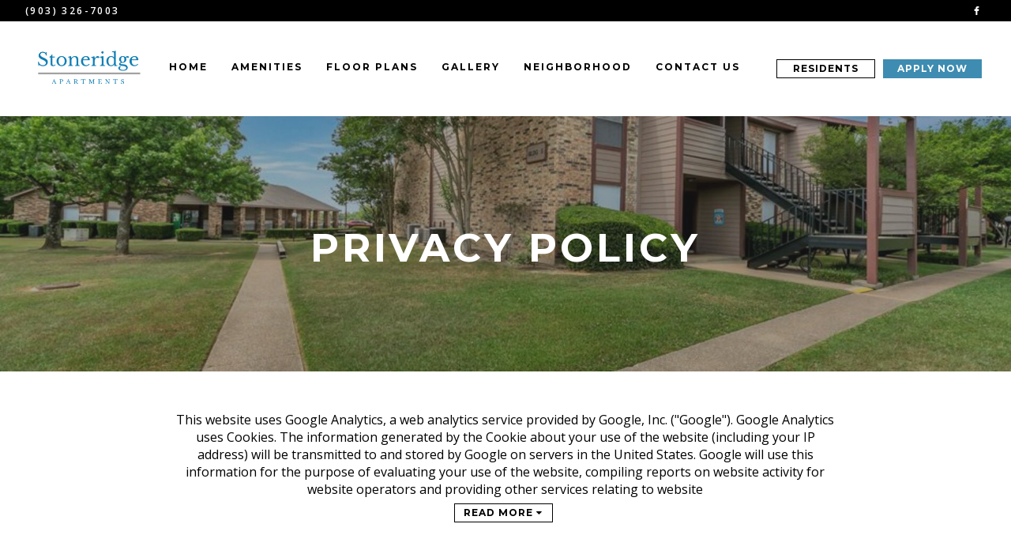

--- FILE ---
content_type: text/plain
request_url: https://www.google-analytics.com/j/collect?v=1&_v=j102&a=1460414317&t=pageview&_s=1&dl=https%3A%2F%2Fstoneridgekilgore.com%2FPrivacy-policy.aspx&ul=en-us%40posix&dt=Stoneridge%20Apartments%20%7C%20Privacy%20Policy&sr=1280x720&vp=1280x720&_u=aEBAAEABAAAAACAAI~&jid=2041806830&gjid=714151432&cid=1015706589.1768526269&tid=UA-210899049-19&_gid=1562136165.1768526269&_r=1&_slc=1&gtm=45He61e1n8153M4GW8v854297763za200zd854297763&gcd=13l3l3l3l1l1&dma=0&tag_exp=103116026~103200004~104527907~104528501~104684208~104684211~105391253~115497441~115938466~115938469~116682875~117041587&z=1049207854
body_size: -452
content:
2,cG-MZFS7TRPKX